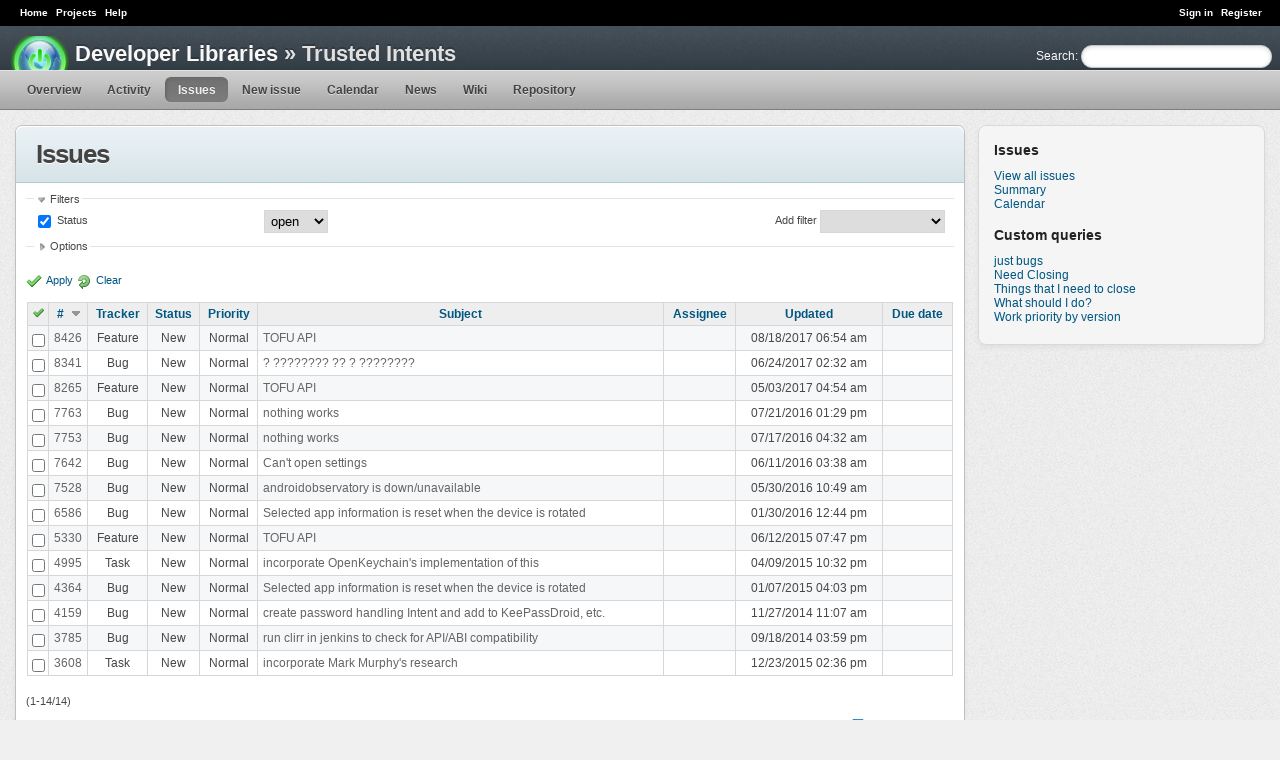

--- FILE ---
content_type: text/html; charset=utf-8
request_url: https://dev.guardianproject.info/projects/trustedintents/issues/?sort=assigned_to%2Cid%3Adesc
body_size: 25143
content:
<!DOCTYPE html>
<html lang="en">
<head>
<meta charset="utf-8" />
<title>Issues - Trusted Intents - Guardian Project Dev (ARCHIVED SITE)</title>
<meta name="description" content="Redmine" />
<meta name="keywords" content="issue,bug,tracker" />
<meta content="authenticity_token" name="csrf-param" />
<meta content="TFkt2Jobv7aDVO+oYsmsHbD4ygyDFiolu7KeLK56zU8=" name="csrf-token" />
<link rel='shortcut icon' href='/favicon.ico?1371683577' />
<link href="/stylesheets/jquery/jquery-ui-1.9.2.css?1371683503" media="all" rel="stylesheet" type="text/css" />
<link href="/themes/a1/stylesheets/application.css?1386177785" media="all" rel="stylesheet" type="text/css" />

<script src="/javascripts/jquery-1.8.3-ui-1.9.2-ujs-2.0.3.js?1371683503" type="text/javascript"></script>
<script src="/javascripts/application.js?1371683577" type="text/javascript"></script>
<script type="text/javascript">
//<![CDATA[
$(window).load(function(){ warnLeavingUnsaved('The current page contains unsaved text that will be lost if you leave this page.'); });
//]]>
</script>


<!-- page specific tags -->
<script type="text/javascript">
//<![CDATA[
var datepickerOptions={dateFormat: 'yy-mm-dd', firstDay: 0, showOn: 'button', buttonImageOnly: true, buttonImage: '/images/calendar.png?1371683503', showButtonPanel: true, showWeek: true, showOtherMonths: true, selectOtherMonths: true};
//]]>
</script><script src="/javascripts/select_list_move.js?1371683577" type="text/javascript"></script>
    <link href="https://dev.guardianproject.info/projects/trustedintents/issues.atom" rel="alternate" title="Issues" type="application/atom+xml" />
    <link href="https://dev.guardianproject.info/issues/changes.atom" rel="alternate" title="Details of all changes" type="application/atom+xml" />
<script src="/javascripts/context_menu.js?1371683503" type="text/javascript"></script><link href="/stylesheets/context_menu.css?1371683503" media="screen" rel="stylesheet" type="text/css" /></head>
<body class="theme-A1 controller-issues action-index">
<div id="wrapper">
<div id="wrapper2">
<div id="wrapper3">
<div id="top-menu">
    <div id="account">
        <ul><li><a href="/login" class="login">Sign in</a></li>
<li><a href="/account/register" class="register">Register</a></li></ul>    </div>
    
    <ul><li><a href="/" class="home">Home</a></li>
<li><a href="/projects" class="projects">Projects</a></li>
<li><a href="http://www.redmine.org/guide" class="help">Help</a></li></ul></div>

<div id="header">
    <div id="quick-search">
        <form accept-charset="UTF-8" action="/projects/trustedintents/search" method="get"><div style="margin:0;padding:0;display:inline"><input name="utf8" type="hidden" value="&#x2713;" /></div>
        <input name="issues" type="hidden" value="1" />
        <label for='q'>
          <a href="/projects/trustedintents/search" accesskey="4">Search</a>:
        </label>
        <input accesskey="f" class="small" id="q" name="q" size="20" type="text" />
</form>        
    </div>

    <h1><a href="/projects/libs?jump=issues" class="root">Developer Libraries</a> » Trusted Intents</h1>

    <div id="main-menu">
        <ul><li><a href="/projects/trustedintents" class="overview">Overview</a></li>
<li><a href="/projects/trustedintents/activity" class="activity">Activity</a></li>
<li><a href="/projects/trustedintents/issues" class="issues selected">Issues</a></li>
<li><a href="/projects/trustedintents/issues/new" accesskey="7" class="new-issue">New issue</a></li>
<li><a href="/projects/trustedintents/issues/calendar" class="calendar">Calendar</a></li>
<li><a href="/projects/trustedintents/news" class="news">News</a></li>
<li><a href="/projects/trustedintents/wiki" class="wiki">Wiki</a></li>
<li><a href="/projects/trustedintents/repository" class="repository">Repository</a></li></ul>
    </div>
</div>

<div id="main" class="">
    <div id="sidebar">
            <h3>Issues</h3>
<a href="/projects/trustedintents/issues?set_filter=1">View all issues</a><br />
<a href="/projects/trustedintents/issues/report">Summary</a><br />


  <a href="/projects/trustedintents/issues/calendar">Calendar</a><br />


<h3>Custom queries</h3><a href="/projects/trustedintents/issues?query_id=14" class="query">just bugs</a><br /><a href="/projects/trustedintents/issues?query_id=15" class="query">Need Closing</a><br /><a href="/projects/trustedintents/issues?query_id=29" class="query">Things that I need to close</a><br /><a href="/projects/trustedintents/issues?query_id=28" class="query">What should I do?</a><br /><a href="/projects/trustedintents/issues?query_id=27" class="query">Work priority by version</a>



        
    </div>

    <div id="content">
        
        <div class="contextual">
</div>

<h2>Issues</h2>

<form accept-charset="UTF-8" action="/projects/trustedintents/issues" id="query_form" method="get"><div style="margin:0;padding:0;display:inline"><input name="utf8" type="hidden" value="&#x2713;" /></div>
    <input id="set_filter" name="set_filter" type="hidden" value="1" />
    <div id="query_form_content" class="hide-when-print">
    <fieldset id="filters" class="collapsible ">
      <legend onclick="toggleFieldset(this);">Filters</legend>
      <div style="">
        <script type="text/javascript">
//<![CDATA[

var operatorLabels = {"~":"contains",">t-":"less than days ago","y":"this year","m":"this month","w":"this week","t":"today",">t+":"in more than","<=":"<=","*":"any","c":"closed","o":"open","!":"is not","=":"is","=p":"any issues in project","t-":"days ago","<t-":"more than days ago","t+":"in","<t+":"in less than","><":"between",">=":">=","=!p":"any issues not in project","lm":"last month","lw":"last week","ld":"yesterday","!p":"no issues in project","!~":"doesn't contain","!*":"none","l2w":"last 2 weeks","><t-":"in the past","><t+":"in the next"};
var operatorByType = {"text":["~","!~","!*","*"],"list_subprojects":["*","!*","="],"date":["=",">=","<=","><","<t+",">t+","><t+","t+","t","ld","w","lw","l2w","m","lm","y",">t-","<t-","><t-","t-","!*","*"],"list_status":["o","=","!","c","*"],"date_past":["=",">=","<=","><",">t-","<t-","><t-","t-","t","ld","w","lw","l2w","m","lm","y","!*","*"],"string":["=","~","!","!~","!*","*"],"relation":["=","=p","=!p","!p","!*","*"],"list_optional":["=","!","!*","*"],"list":["=","!"],"float":["=",">=","<=","><","!*","*"],"integer":["=",">=","<=","><","!*","*"]};
var availableFilters = {"closed_on":{"type":"date_past","name":"Closed"},"subproject_id":{"type":"list_subprojects","values":[["Checkey","55"]],"name":"Subproject"},"copied_from":{"type":"relation","name":"Copied from"},"member_of_group":{"type":"list_optional","values":[["guardian-internal","4"],["ssc-dev","5"],["pan-team","16"]],"name":"Assignee's group"},"assigned_to_role":{"type":"list_optional","values":[["Manager","3"],["Developer","4"],["Contributor","5"]],"name":"Assignee's role"},"updated_on":{"type":"date_past","name":"Updated"},"done_ratio":{"type":"integer","name":"% Done"},"cf_1":{"type":"string","name":"Component"},"follows":{"type":"relation","name":"Follows"},"blocked":{"type":"relation","name":"Blocked by"},"tracker_id":{"type":"list","values":[["Bug","1"],["Feature","2"],["Task","3"]],"name":"Tracker"},"priority_id":{"type":"list","values":[["Low","3"],["Normal","4"],["High","5"],["Urgent","6"],["Immediate","7"]],"name":"Priority"},"estimated_hours":{"type":"float","name":"Estimated time"},"blocks":{"type":"relation","name":"Blocks"},"duplicated":{"type":"relation","name":"Duplicated by"},"duplicates":{"type":"relation","name":"Duplicates"},"relates":{"type":"relation","name":"Related to"},"status_id":{"type":"list_status","values":[["New","1"],["In Progress","2"],["Resolved","3"],["Feedback","4"],["Closed","5"],["Rejected","6"]],"name":"Status"},"author_id":{"type":"list","values":[["hans","20"]],"name":"Author"},"subject":{"type":"text","name":"Subject"},"due_date":{"type":"date","name":"Due date"},"assigned_to_id":{"type":"list_optional","values":[["hans","20"]],"name":"Assignee"},"created_on":{"type":"date_past","name":"Created"},"start_date":{"type":"date","name":"Start date"},"copied_to":{"type":"relation","name":"Copied to"},"precedes":{"type":"relation","name":"Precedes"}};
var labelDayPlural = "days";
var allProjects = [["Core Apps","13"],["-- Bazaar","36"],["-- ChatSecure:Android","2"],["-- KeySync","37"],["-- NoteCipher","48"],["-- Orbot","1"],["-- Orfox Private Browser","52"],["-- Orweb","19"],["-- PixelKnot","24"],["-- Secure Reader","39"],["Developer Libraries","22"],["-- android-ffmpeg-java","34"],["-- CacheWord","35"],["-- IOCipher","7"],["-- NetCipher","21"],["-- Panic","23"],["-- Trusted Intents","49"],["---- Checkey","55"],["Google Summer of Code","42"],["Outreach","31"],["Volunteer/Intern Wishlist","27"],["Libreo","40"],["OSTN","4"],["-- OSTel","9"],["GLSP","30"],["Spidey","45"],["StoryMaker™","14"],["PSST","3"],["-- GnuPrivacyGuard","25"],["-- SyncSafe","8"],["SecureSmartCam","5"],["-- CameraV (InformaCam Project)","16"],["-- ObscuraCam","6"]];
$(document).ready(function(){
  initFilters();
  addFilter("status_id", "o", [""]);
});

//]]>
</script>
<table style="width:100%">
<tr>
<td>
<table id="filters-table">
</table>
</td>
<td class="add-filter">
<label for="add_filter_select">Add filter</label>
<select id="add_filter_select"><option value=""></option>
<option value="status_id">Status</option>
<option value="tracker_id">Tracker</option>
<option value="priority_id">Priority</option>
<option value="author_id">Author</option>
<option value="assigned_to_id">Assignee</option>
<option value="member_of_group">Assignee&#x27;s group</option>
<option value="assigned_to_role">Assignee&#x27;s role</option>
<option value="subject">Subject</option>
<option value="created_on">Created</option>
<option value="updated_on">Updated</option>
<option value="closed_on">Closed</option>
<option value="start_date">Start date</option>
<option value="due_date">Due date</option>
<option value="estimated_hours">Estimated time</option>
<option value="done_ratio">% Done</option>
<option value="subproject_id">Subproject</option>
<option value="cf_1">Component</option>
<option value="copied_from">Copied from</option>
<option value="follows">Follows</option>
<option value="blocked">Blocked by</option>
<option value="blocks">Blocks</option>
<option value="duplicated">Duplicated by</option>
<option value="duplicates">Duplicates</option>
<option value="relates">Related to</option>
<option value="copied_to">Copied to</option>
<option value="precedes">Precedes</option></select>
</td>
</tr>
</table>
<input id="f_" name="f[]" type="hidden" value="" />

      </div>
    </fieldset>
    <fieldset class="collapsible collapsed">
      <legend onclick="toggleFieldset(this);">Options</legend>
      <div style="display: none;">
        <table>
          <tr>
            <td>Columns</td>
            <td><table class="query-columns">
  <tr>
    <td style="padding-left:0">
      <label for="available_columns">Available Columns</label>
      <br />
      <select id="available_columns" multiple="multiple" name="available_columns[]" ondblclick="moveOptions(this.form.available_columns, this.form.selected_columns);" size="10" style="width:150px"><option value="project">Project</option>
<option value="parent">Parent task</option>
<option value="author">Author</option>
<option value="category">Category</option>
<option value="fixed_version">Target version</option>
<option value="start_date">Start date</option>
<option value="estimated_hours">Estimated time</option>
<option value="done_ratio">% Done</option>
<option value="created_on">Created</option>
<option value="closed_on">Closed</option>
<option value="relations">Related issues</option>
<option value="cf_1">Component</option></select>
    </td>
    <td class="buttons">
      <input type="button" value="&#8594;"
       onclick="moveOptions(this.form.available_columns, this.form.selected_columns);" /><br />
      <input type="button" value="&#8592;"
       onclick="moveOptions(this.form.selected_columns, this.form.available_columns);" />
    </td>
    <td>
      <label for="selected_columns">Selected Columns</label>
      <br />
      <select id="selected_columns" multiple="multiple" name="c[]" ondblclick="moveOptions(this.form.selected_columns, this.form.available_columns);" size="10" style="width:150px"><option value="tracker">Tracker</option>
<option value="status">Status</option>
<option value="priority">Priority</option>
<option value="subject">Subject</option>
<option value="assigned_to">Assignee</option>
<option value="updated_on">Updated</option>
<option value="due_date">Due date</option></select>
    </td>
    <td class="buttons">
      <input type="button" value="&#8593;" onclick="moveOptionUp(this.form.selected_columns);" /><br />
      <input type="button" value="&#8595;" onclick="moveOptionDown(this.form.selected_columns);" />
    </td>
  </tr>
</table>

</td>
          </tr>
          <tr>
            <td><label for='group_by'>Group results by</label></td>
            <td><select id="group_by" name="group_by"><option value=""></option>
<option value="project">Project</option>
<option value="tracker">Tracker</option>
<option value="status">Status</option>
<option value="priority">Priority</option>
<option value="author">Author</option>
<option value="assigned_to">Assignee</option>
<option value="category">Category</option>
<option value="fixed_version">Target version</option>
<option value="done_ratio">% Done</option></select></td>
          </tr>
          <tr>
            <td>Show</td>
            <td><label class="inline"><input id="c_" name="c[]" type="checkbox" value="description" /> Description</label></td>
          </tr>
        </table>
      </div>
    </fieldset>
    </div>
    <p class="buttons hide-when-print">

    <a class="icon icon-checked" href="#" onclick="submit_query_form(&quot;query_form&quot;); return false;">Apply</a>
    <a href="/projects/trustedintents/issues?set_filter=1" class="icon icon-reload">Clear</a>
    </p>
</form>

<form accept-charset="UTF-8" action="/projects/trustedintents/issues" method="post"><div style="margin:0;padding:0;display:inline"><input name="utf8" type="hidden" value="&#x2713;" /><input name="authenticity_token" type="hidden" value="TFkt2Jobv7aDVO+oYsmsHbD4ygyDFiolu7KeLK56zU8=" /></div><input name="back_url" type="hidden" value="/projects/trustedintents/issues" />
<div class="autoscroll">
<table class="list issues">
  <thead>
    <tr>
      <th class="checkbox hide-when-print">
        <a href="/projects/trustedintents/issues" onclick="toggleIssuesSelection(this); return false;" title="Check all/Uncheck all"><img alt="Toggle_check" src="/images/toggle_check.png?1371683503" /></a>
      </th>
        <th title="Sort by &quot;#&quot;"><a href="/projects/trustedintents/issues?sort=id" class="sort desc">#</a></th>
        <th title="Sort by &quot;Tracker&quot;"><a href="/projects/trustedintents/issues?sort=tracker%2Cid%3Adesc">Tracker</a></th>
        <th title="Sort by &quot;Status&quot;"><a href="/projects/trustedintents/issues?sort=status%2Cid%3Adesc">Status</a></th>
        <th title="Sort by &quot;Priority&quot;"><a href="/projects/trustedintents/issues?sort=priority%3Adesc%2Cid%3Adesc">Priority</a></th>
        <th title="Sort by &quot;Subject&quot;"><a href="/projects/trustedintents/issues?sort=subject%2Cid%3Adesc">Subject</a></th>
        <th title="Sort by &quot;Assignee&quot;"><a href="/projects/trustedintents/issues?sort=assigned_to%2Cid%3Adesc">Assignee</a></th>
        <th title="Sort by &quot;Updated&quot;"><a href="/projects/trustedintents/issues?sort=updated_on%3Adesc%2Cid%3Adesc">Updated</a></th>
        <th title="Sort by &quot;Due date&quot;"><a href="/projects/trustedintents/issues?sort=due_date%2Cid%3Adesc">Due date</a></th>
    </tr>
  </thead>
  <tbody>
  <tr id="issue-8426" class="hascontextmenu odd issue tracker-2 status-1 priority-4 priority-default ">
    <td class="checkbox hide-when-print"><input name="ids[]" type="checkbox" value="8426" /></td>
    <td class="id"><a href="/issues/8426">8426</a></td><td class="tracker">Feature</td><td class="status">New</td><td class="priority">Normal</td><td class="subject"><a href="/issues/8426">TOFU API</a></td><td class="assigned_to"></td><td class="updated_on">08/18/2017 06:54 am</td><td class="due_date"></td>
  </tr>
  <tr id="issue-8341" class="hascontextmenu even issue tracker-1 status-1 priority-4 priority-default ">
    <td class="checkbox hide-when-print"><input name="ids[]" type="checkbox" value="8341" /></td>
    <td class="id"><a href="/issues/8341">8341</a></td><td class="tracker">Bug</td><td class="status">New</td><td class="priority">Normal</td><td class="subject"><a href="/issues/8341">? ???????? ?? ? ????????</a></td><td class="assigned_to"></td><td class="updated_on">06/24/2017 02:32 am</td><td class="due_date"></td>
  </tr>
  <tr id="issue-8265" class="hascontextmenu odd issue tracker-2 status-1 priority-4 priority-default ">
    <td class="checkbox hide-when-print"><input name="ids[]" type="checkbox" value="8265" /></td>
    <td class="id"><a href="/issues/8265">8265</a></td><td class="tracker">Feature</td><td class="status">New</td><td class="priority">Normal</td><td class="subject"><a href="/issues/8265">TOFU API</a></td><td class="assigned_to"></td><td class="updated_on">05/03/2017 04:54 am</td><td class="due_date"></td>
  </tr>
  <tr id="issue-7763" class="hascontextmenu even issue tracker-1 status-1 priority-4 priority-default ">
    <td class="checkbox hide-when-print"><input name="ids[]" type="checkbox" value="7763" /></td>
    <td class="id"><a href="/issues/7763">7763</a></td><td class="tracker">Bug</td><td class="status">New</td><td class="priority">Normal</td><td class="subject"><a href="/issues/7763">nothing works</a></td><td class="assigned_to"></td><td class="updated_on">07/21/2016 01:29 pm</td><td class="due_date"></td>
  </tr>
  <tr id="issue-7753" class="hascontextmenu odd issue tracker-1 status-1 priority-4 priority-default ">
    <td class="checkbox hide-when-print"><input name="ids[]" type="checkbox" value="7753" /></td>
    <td class="id"><a href="/issues/7753">7753</a></td><td class="tracker">Bug</td><td class="status">New</td><td class="priority">Normal</td><td class="subject"><a href="/issues/7753">nothing works</a></td><td class="assigned_to"></td><td class="updated_on">07/17/2016 04:32 am</td><td class="due_date"></td>
  </tr>
  <tr id="issue-7642" class="hascontextmenu even issue tracker-1 status-1 priority-4 priority-default ">
    <td class="checkbox hide-when-print"><input name="ids[]" type="checkbox" value="7642" /></td>
    <td class="id"><a href="/issues/7642">7642</a></td><td class="tracker">Bug</td><td class="status">New</td><td class="priority">Normal</td><td class="subject"><a href="/issues/7642">Can&#x27;t open settings</a></td><td class="assigned_to"></td><td class="updated_on">06/11/2016 03:38 am</td><td class="due_date"></td>
  </tr>
  <tr id="issue-7528" class="hascontextmenu odd issue tracker-1 status-1 priority-4 priority-default ">
    <td class="checkbox hide-when-print"><input name="ids[]" type="checkbox" value="7528" /></td>
    <td class="id"><a href="/issues/7528">7528</a></td><td class="tracker">Bug</td><td class="status">New</td><td class="priority">Normal</td><td class="subject"><a href="/issues/7528">androidobservatory is down/unavailable</a></td><td class="assigned_to"></td><td class="updated_on">05/30/2016 10:49 am</td><td class="due_date"></td>
  </tr>
  <tr id="issue-6586" class="hascontextmenu even issue tracker-1 status-1 priority-4 priority-default ">
    <td class="checkbox hide-when-print"><input name="ids[]" type="checkbox" value="6586" /></td>
    <td class="id"><a href="/issues/6586">6586</a></td><td class="tracker">Bug</td><td class="status">New</td><td class="priority">Normal</td><td class="subject"><a href="/issues/6586">Selected app information is reset when the device is rotated</a></td><td class="assigned_to"></td><td class="updated_on">01/30/2016 12:44 pm</td><td class="due_date"></td>
  </tr>
  <tr id="issue-5330" class="hascontextmenu odd issue tracker-2 status-1 priority-4 priority-default ">
    <td class="checkbox hide-when-print"><input name="ids[]" type="checkbox" value="5330" /></td>
    <td class="id"><a href="/issues/5330">5330</a></td><td class="tracker">Feature</td><td class="status">New</td><td class="priority">Normal</td><td class="subject"><a href="/issues/5330">TOFU API</a></td><td class="assigned_to"></td><td class="updated_on">06/12/2015 07:47 pm</td><td class="due_date"></td>
  </tr>
  <tr id="issue-4995" class="hascontextmenu even issue tracker-3 status-1 priority-4 priority-default ">
    <td class="checkbox hide-when-print"><input name="ids[]" type="checkbox" value="4995" /></td>
    <td class="id"><a href="/issues/4995">4995</a></td><td class="tracker">Task</td><td class="status">New</td><td class="priority">Normal</td><td class="subject"><a href="/issues/4995">incorporate OpenKeychain&#x27;s implementation of this</a></td><td class="assigned_to"></td><td class="updated_on">04/09/2015 10:32 pm</td><td class="due_date"></td>
  </tr>
  <tr id="issue-4364" class="hascontextmenu odd issue tracker-1 status-1 priority-4 priority-default ">
    <td class="checkbox hide-when-print"><input name="ids[]" type="checkbox" value="4364" /></td>
    <td class="id"><a href="/issues/4364">4364</a></td><td class="tracker">Bug</td><td class="status">New</td><td class="priority">Normal</td><td class="subject"><a href="/issues/4364">Selected app information is reset when the device is rotated</a></td><td class="assigned_to"></td><td class="updated_on">01/07/2015 04:03 pm</td><td class="due_date"></td>
  </tr>
  <tr id="issue-4159" class="hascontextmenu even issue tracker-1 status-1 priority-4 priority-default ">
    <td class="checkbox hide-when-print"><input name="ids[]" type="checkbox" value="4159" /></td>
    <td class="id"><a href="/issues/4159">4159</a></td><td class="tracker">Bug</td><td class="status">New</td><td class="priority">Normal</td><td class="subject"><a href="/issues/4159">create password handling Intent and add to KeePassDroid, etc.</a></td><td class="assigned_to"></td><td class="updated_on">11/27/2014 11:07 am</td><td class="due_date"></td>
  </tr>
  <tr id="issue-3785" class="hascontextmenu odd issue tracker-1 status-1 priority-4 priority-default ">
    <td class="checkbox hide-when-print"><input name="ids[]" type="checkbox" value="3785" /></td>
    <td class="id"><a href="/issues/3785">3785</a></td><td class="tracker">Bug</td><td class="status">New</td><td class="priority">Normal</td><td class="subject"><a href="/issues/3785">run clirr in jenkins to check for API/ABI compatibility</a></td><td class="assigned_to"></td><td class="updated_on">09/18/2014 03:59 pm</td><td class="due_date"></td>
  </tr>
  <tr id="issue-3608" class="hascontextmenu even issue tracker-3 status-1 priority-4 priority-default ">
    <td class="checkbox hide-when-print"><input name="ids[]" type="checkbox" value="3608" /></td>
    <td class="id"><a href="/issues/3608">3608</a></td><td class="tracker">Task</td><td class="status">New</td><td class="priority">Normal</td><td class="subject"><a href="/issues/3608">incorporate Mark Murphy&#x27;s research</a></td><td class="assigned_to"></td><td class="updated_on">12/23/2015 02:36 pm</td><td class="due_date"></td>
  </tr>
  </tbody>
</table>
</div>
</form>
<p class="pagination"><span class="items">(1-14/14)</span> </p>

<p class="other-formats">Also available in:  <span><a href="/projects/trustedintents/issues.atom" class="atom" rel="nofollow">Atom</a></span>
  <span><a href="/projects/trustedintents/issues.csv" class="csv" onclick="showModal(&#x27;csv-export-options&#x27;, &#x27;330px&#x27;); return false;" rel="nofollow">CSV</a></span>
  <span><a href="/projects/trustedintents/issues.pdf" class="pdf" rel="nofollow">PDF</a></span>
</p>
<div id="csv-export-options" style="display:none;">
  <h3 class="title">CSV export options</h3>
  <form accept-charset="UTF-8" action="/projects/trustedintents/issues.csv" id="csv-export-form" method="get"><div style="margin:0;padding:0;display:inline"><input name="utf8" type="hidden" value="&#x2713;" /></div>
  <p>
    <label><input checked="checked" id="columns_" name="columns" type="radio" value="" /> Selected Columns</label><br />
    <label><input id="columns_all" name="columns" type="radio" value="all" /> All Columns</label>
  </p>
  <p>
    <label><input id="description" name="description" type="checkbox" value="1" /> Description</label>
  </p>
  <p class="buttons">
    <input onclick="hideModal(this);" type="submit" value="Export" />
    <input onclick="hideModal(this);" type="button" value="Cancel" />
  </p>
</form></div>





<script type="text/javascript">
//<![CDATA[
contextMenuInit('/issues/context_menu')
//]]>
</script>

        
        <div style="clear:both;"></div>
    </div>
</div>
</div>

<div id="ajax-indicator" style="display:none;"><span>Loading...</span></div>
<div id="ajax-modal" style="display:none;"></div>

<div id="footer">
  <div class="bgl"><div class="bgr">
    Powered by <a href="http://www.redmine.org/">Redmine</a> &copy; 2006-2013 Jean-Philippe Lang
  </div></div>
</div>
</div>
</div>

</body>
</html>


--- FILE ---
content_type: text/css; charset=utf-8
request_url: https://dev.guardianproject.info/themes/a1/stylesheets/application.css?1386177785
body_size: 17467
content:
@import url(../../../stylesheets/application.css);

/* A1 theme version 1.0.1 by Kirill Bezrukov www.redminecrm.com */

#header {
	background: url(../images/bg-header.png) repeat-x 0px 0px;
}

#header > h1 {
	background: url(../images/logo.png) no-repeat 0px 20%;
	padding: 5px 65px;
	color: #E0E0E0;
	text-shadow: 0 -2px rgba(0, 0, 0, 0.2);
	font-size: 22px;
}

h1, h2, h3, h4 {
	font-family: "Lucida Grande", verdana, arial, helvetica, sans-serif;
}

body, #wrapper { 
	font-family: "Lucida Grande", verdana, arial, helvetica, sans-serif;
	background: url(../images/bg-grain.png) repeat 0px 0px #F0F0F0;
}

#main { background: transparent; margin: 15px 15px 0px 15px; }
#top-menu { background: #000; padding: 7px 10px 2px 20px;}

div.flash {
	border: 0px solid;
	padding: 9px 35px 10px;
	margin: -5px -10px 1px -10px;
	background-position-x: 12px !important;
	background-position-y: 9px !important;
	border-top-left-radius: 8px;
	border-top-right-radius: 8px;
	-webkit-border-top-left-radius: 8px;
	-webkit-border-top-right-radius: 8px;
	-moz-border-radius-topleft: 8px;
	-moz-border-radius-topright: 8px;
	position: relative;
	border-bottom: 1px solid #AECCD7;
}

#errorExplanation, .nodata, .warning {
	border: 1px solid silver;
	text-shadow: 0 1px white;
}

div.filters h2 .scope_title a {
	color: #444;
}

div#content {
	margin-right: 300px;
	width: auto;
}

div#main.nosidebar div#content {
	margin-right: 0px;
}


#sidebar {
	width: 260px !important;
	padding: 0px 10px 20px 15px !important;
	background: whiteSmoke;
	border: 1px solid #D9D9D9;
	zoom: 1;
	border-radius: 8px;
	-moz-border-radius: 8px;
	-webkit-border-radius: 8px;
	box-shadow: 0px 3px 5px rgba(0, 0, 0, 0.05);
	-moz-box-shadow: 0px 3px 5px rgba(0, 0, 0, 0.05);
	-webkit-box-shadow: 0px 3px 5px rgba(0, 0, 0, 0.05);
}

div#content > h2, 
div#content h2.contacts_header, 
div#content > div.filters h2, 
div#content > #add-news > h2, 
div#content > #add-message > h2 , 
div#content > #add-document > h2 {
	border-top: 1px solid white;
	border-bottom: 1px solid #AECCD7;
	background: #EAF2F5 url(../images/smooth-gradient-blue.jpg);
	text-shadow: 0px 1px white;
	border-top-left-radius: 8px;
	border-top-right-radius: 8px;
	-webkit-border-top-left-radius: 8px;
	-webkit-border-top-right-radius: 8px;
	-moz-border-radius-topleft: 8px;
	-moz-border-radius-topright: 8px;
	
	padding: 12px 20px;
	margin: -6px -10px 10px;
	
	letter-spacing: -1px;
	
/*	border-top: 1px solid #DADEE5;
	border-bottom: 1px solid #DADEE5;
*/
	color: #444;
}

.controller-boards.action-index #add-message {
	position: static;
}

.controller-boards.action-index #add-message #message-form > p {
	position: relative;
	padding: 10px;
	background-color: white;
	margin: -10px;
	border-bottom: 1px solid #AECCD7;
}

/*.controller-documents.action-index div#content  h2, */
.controller-timelog.action-index div#content  h2,
.controller-time_entry_reports.action-report div#content  h2, 
.controller-boards.action-show div#content  h2, 
.controller-messages.action-show div#content  h2,
.controller-boards.action-show div#content div#add-message h2 {
	border-top-left-radius: 0px;
	border-top-right-radius: 0px;
	-webkit-border-top-left-radius: 0px;
	-webkit-border-top-right-radius: 0px;
	-moz-border-radius-topleft: 0px;
	-moz-border-radius-topright: 0px;
	border-top: 1px solid #AECCD7;
	padding: 9px 20px 12px;
	margin: -2px -10px 10px;
}

.controller-timelog.action-index div#content .contextual,
.controller-time_entry_reports.action-report div#content .contextual { 
	margin-top: 50px;
}

#add-news, #add-message, #add-document {
	margin-bottom: 20px;
}

div#content h2.contacts_header {
	padding-bottom: 10px;
/*	white-space: nowrap;*/
}

p.breadcrumb {
	margin: 4px 0 15px 0;
}

div#content > div.contextual {
	margin-top: 16px;
	margin-right: 10px;
}

#roadmap {margin: 10px;}

p.subtitle {
	margin: 0px 0 12px 0;
}

.contextual a, .contextual a:link, .contextual a:visited {color: #888;}

.contextual a:hover, .contextual a:visited:hover {color: #333;}

div.filters h2 .scope_title a { color: #222; text-decoration: none; } 

h2, .wiki h1 { color: #222; font-size: 26px;}
h3, .wiki h2 { color: #222; }


div#content > div.wiki {
	padding: 10px;
	padding-top: 20px;
}

#main-menu {
	left: 0px;
	width: 100%;
	height: 40px;
/*	overflow: hidden;*/
	background: #E0E0E0 url(../images/bg.png) repeat-x;
}

#main-menu li a {
	background-color: transparent !important;
	display: block;
	float: left;
	padding: 6px 12px;
	color: #444;
	text-shadow: 0px 1px #DDD;
	font-weight: bold;
	text-decoration: none;
	border-radius: 6px;
	-moz-border-radius: 6px;
	-webkit-border-radius: 6px;
}

#main-menu li a.selected, #main-menu li a.selected:hover {
	box-shadow: inset 1px 1px 3px rgba(0, 0, 0, 0.10);
	-moz-box-shadow: inset 1px 1px 3px rgba(0, 0, 0, 0.10);
	-webkit-box-shadow: inset 1px 1px 3px rgba(0, 0, 0, 0.10);
	padding: 5px 12px;
	text-shadow: 0px -1px #666;
	color: #F0F0F0;
	border: 1px solid #666;
	border-right: none;
	border-bottom: none;
	background: url(../images/selected-tab.png) repeat-x;
}


#main-menu li a:hover {background-color:transparent;color: #000;text-decoration: initial;}

#header {
	padding-bottom: 10px;
	padding-top: 10px;
	padding-left: 10px;
	background-position-y: 11%;
}

div#welcome-store-content h1, 
div#welcome-store-content h2, 
div#welcome-store-content h3, 
div#welcome-store-content h4 {
	color: #222;
}

#content, #main.nosidebar #content { 
	background: #fff; 
	border: 1px solid silver;
	box-shadow: 0px 3px 5px rgba(0, 0, 0, 0.05);
	-moz-box-shadow: 0px 3px 5px rgba(0, 0, 0, 0.05);
	-webkit-box-shadow: 0px 3px 5px rgba(0, 0, 0, 0.05);
	border-radius: 8px;
	-webkit-border-radius: 7px;
	-moz-border-radius: 8px;
}


a, a:link, a:visited {
	color: #005782;
}

div.issue {
	background: #FFD;
	padding: 20px;
	margin-bottom: 6px;
	border: 1px solid #D7D7D7;
	margin: -11px -11px 15px -11px;
}

div.issue.tooltip {
	padding: 6px;
	margin: 0 0 6px 0;
}

div.contact.details, div.deal.details {
	padding: 15px !important;
	margin: -11px -11px 6px;
}

#sidebar h3 {color: #222;}

#footer { background-color:#EEEEEE; border: 0px; }

/* Headers */
h2, h3, h4, .wiki h1, .wiki h2, .wiki h3 {border-bottom: 0px;}

/* Menu */
#main-menu li a { background-color: #507AAA; font-weight: bold;}
#main-menu li a:hover { background: #507AAA; text-decoration: underline; }
#main-menu li a.selected, #main-menu li a.selected:hover { background-color:#EEEEEE; }
#main-menu ul { margin-top: 7px; padding-left: 15px;}

/* Tables */

table.list tbody td, table.list tbody tr:hover td { border: solid 1px #d7d7d7; }
table.list thead th {
    border-width: 1px;
    border-style: solid;
    border-top-color: #d7d7d7;
    border-right-color: #d7d7d7;
    border-left-color: #d7d7d7;
    border-bottom-color: #d7d7d7;
}

/*Quick search*/
#quick-search {	margin-top: 8px;}

/* Grid styles by priorities */
table.list td {padding: 5px;}
table.list input[type="checkbox"] {margin-top: 6px;}

table.list tbody tr:hover {background-color: #EFF5F8;}
table.list tr.issue a { color: #666; }
/*tr.odd {background-color: transparent;}
tr.even {background-color: transparent;}
table.list th {background-color: transparent;}*/

tr.odd.priority-7, table.list tbody tr.odd.priority-7:hover { color: #900; font-weight: bold; }
tr.odd.priority-7 { background: #ffc4c4; }
tr.even.priority-7, table.list tbody tr.even.priority-7:hover { color: #900; font-weight: bold; }
tr.even.priority-7 { background: #ffd4d4; }
tr.priority-7 a, tr.priority-7:hover a { color: #900; }
tr.odd.priority-7 td, tr.even.priority-7 td { border-color: #ffb4b4; }

tr.odd.priority-6, table.list tbody tr.odd.priority-6:hover { color: #900; }
tr.odd.priority-6 { background: #ffc4c4; }
tr.even.priority-6, table.list tbody tr.even.priority-6:hover { color: #900; }
tr.even.priority-6 { background: #ffd4d4; }
tr.priority-6 a { color: #900; }
tr.odd.priority-6 td, tr.even.priority-6 td { border-color: #ffb4b4; }

tr.odd.priority-5, table.list tbody tr.odd.priority-5:hover { color: #900; }
tr.odd.priority-5 { background: #fee; }
tr.even.priority-5, table.list tbody tr.even.priority-5:hover { color: #900; }
tr.even.priority-5 { background: #fff2f2; }
tr.priority-5 a { color: #900; }
tr.odd.priority-5 td, tr.even.priority-5 td { border-color: #fcc; }

tr.odd.priority-3, table.list tbody tr.odd.priority-3:hover { color: #559; }
tr.odd.priority-3 { background: #eaf7ff; }
tr.even.priority-3, table.list tbody tr.even.priority-3:hover { color: #559; }
tr.even.priority-3 { background: #f2faff; }
tr.priority-3 a { color: #559; }
tr.odd.priority-3 td, tr.even.priority-3 td { border-color: #add7f3; }

/* Buttons */
/*input[type="button"], input[type="submit"], input[type="reset"] { background-color: #f2f2f2; color: #222222; border: 1px outset #cccccc; }
input[type="button"]:hover, input[type="submit"]:hover, input[type="reset"]:hover { background-color: #ccccbb; }
*/
/* Fields */
input[type="text"], input[type="password"], textarea, select { padding: 2px; border: 1px solid #d7d7d7; }
input[type="text"], input[type="password"] { padding: 3px; }
input[type="text"]:focus, input[type="password"]:focus, textarea:focus, select:focus { border: 1px solid #888866; }
option { border-bottom: 1px dotted #d7d7d7; }

/* Forum */

.controller-messages.action-show .message.reply {
	padding: 0px 10px;
	margin: -1px;
	background: white;
	border: 1px solid #D9D9D9;
}

.controller-messages.action-show .message {
	background: #EAF7FF;
	padding: 0px 15px 10px;
	border: 1px solid silver;
	margin: -11px -11px 15px -11px;
}

.controller-messages.action-show .message .contextual {
	margin-top: 10px;
}

.controller-boards p.breadcrumb {
	position: relative;
	background: white;
	border: 0px solid;
	padding: 9px 13px 10px;
	margin: -5px -10px 1px -10px;
	background-position-x: 12px !important;
	background-position-y: 9px !important;
	border-top-left-radius: 8px;
	border-top-right-radius: 8px;
	-webkit-border-top-left-radius: 8px;
	-webkit-border-top-right-radius: 8px;
	-moz-border-radius-topleft: 8px;
	-moz-border-radius-topright: 8px;
	position: relative;
	border-bottom: 1px solid #AECCD7;
}

#add-news, #add-message, #add-document {
	background-color: white;
	position: relative;
	border-bottom: 1px solid #AECCD7;
	margin: -5px -10px 1px -10px;
	padding: 5px 10px 10px;
	border-top-left-radius: 8px;
	border-top-right-radius: 8px;
	-webkit-border-top-left-radius: 8px;
	-webkit-border-top-right-radius: 8px;
	-moz-border-radius-topleft: 8px;
	-moz-border-radius-topright: 8px;

}

/* Misc */

#quick-search #q {
	border-radius: 12px;
	-moz-border-radius: 12px;
	-webkit-border-radius: 12px;
	box-shadow: inset 0px 1px 4px rgba(0, 0, 0, 0.15);
	-moz-box-shadow: inset 0px 1px 4px rgba(0, 0, 0, 0.15);
	-webkit-box-shadow: inset 0px 1px 4px rgba(0, 0, 0, 0.15);
	outline: none;
	padding: 3px 10px !important;
	border: 1px solid #C3C3C3;
}

.box { 
	background-color: #fcfcfc; 
	border-radius: 8px;
	-moz-border-radius: 8px;
	-webkit-border-radius: 8px;
	padding: 16px;
}   

img.gravatar {
	box-shadow: 0px 3px 5px rgba(0, 0, 0, 0.05);
	-moz-box-shadow: 0px 3px 5px rgba(0, 0, 0, 0.05);
	-webkit-box-shadow: 0px 3px 5px rgba(0, 0, 0, 0.05);
}

.wiki img {
	max-width: 100%;
}  

.wiki table img {
	width: 100%;
}  

.controller-wiki div#content > div.contextual {
	margin-top: 3px;
}

div#content > div.wiki {
	padding-top: 15px;
}

ul.projects.root {
	padding: 10px;
}

.details {
	background: #FFD;
	border: 1px solid silver !important;
}

#footer {
	margin: 10px;
}

#context-menu, #context-menu ul li ul {
	-webkit-box-shadow: 0 0 3px #CCC;
	-moz-box-shadow: 0 0 3px #CCC;
	box-shadow: 0 0 3px #CCC;
}

#context-menu li:hover { border:1px solid #eee !important; background-color:#eee; }

#context-menu ul {
	border-top: 1px solid #DDD;
	border-left: 1px solid #DDD;
	border-bottom: 1px solid #DDD !important;
	border-right: 1px solid #DDD !important;
}

div.tooltip:hover span.tip {
	border: 1px solid #D9D9D9;
	zoom: 1;
	box-shadow: 0px 3px 5px rgba(0, 0, 0, 0.05);
	-moz-box-shadow: 0px 3px 5px rgba(0, 0, 0, 0.05);
	-webkit-box-shadow: 0px 3px 5px rgba(0, 0, 0, 0.05);
}

table.progress td.closed {
	background: #AECCD7 none repeat scroll 0%;
}

table.progress td.done {
	background: #EAF2F5 none repeat scroll 0%;
}

/* Modal form*/

div.modal h3.title {
	background: transparent;
	color: inherit;
}

div.modal {
	border-radius: 8px;
	border: 1px solid #CCC;
	padding: 30px 42px;
	-webkit-box-shadow: 0 4px 16px rgba(0, 0, 0, .2);
	-moz-box-shadow: 0 4px 16px rgba(0, 0, 0, .2);
	box-shadow: 0 4px 16px rgba(0, 0, 0, .2);
}

#modalbg {
	background: white;
	opacity: 0.75;
}

/* Login form */
body.action-login #content, body.action-login #main.nosidebar #content{
	background: inherit;
	border: 0px;
	box-shadow: none;
}

body.action-login #login-form table {
	padding: 3em;
	background: white;
	-webkit-box-shadow: 0 0px 6px rgba(0, 0, 0, 0.3);
	-webkit-box-shadow: 0 0 3px #CCC;
	-moz-box-shadow: 0 0 3px #CCC;
	box-shadow: 0 0 3px #CCC;
	border: 1px solid #D7D7D7;
	border-radius: 8px;
	-moz-border-radius: 8px;
	-webkit-border-radius: 8px;
}

#login-form input#username, #login-form input#password {
	outline: none;
	margin: 0px;
	border: 1px solid #DDD;
	padding: 6px;
	font-size: 140%;
	border-radius: 2px;
	-moz-border-radius: 2px;
	-webkit-border-radius: 2px;
}

.controller-account.action-login div.flash {
	-webkit-box-shadow: 0 0 3px #CCC;
	-moz-box-shadow: 0 0 3px #CCC;
	box-shadow: 0 0 3px #CCC;
	border: 1px solid #D7D7D7 !important;
	border-radius: 8px;
	-moz-border-radius: 8px;
	-webkit-border-radius: 8px;
}

#content .tabs ul li a {
	border-top-left-radius: 2px;
	border-top-right-radius: 2px;
	-webkit-border-top-left-radius: 2px;
	-webkit-border-top-right-radius: 2px;
	-moz-border-radius-topleft: 2px;
	-moz-border-radius-topright: 2px;
}

#sidebar a.selected {
	background-color: transparent;
	color: gray;
	font-weight: bold;
}

/*Contacts*/

div.filters .live_search {
	margin-left: 11px !important;
}

input.live_search_field {
	border-radius: 12px;
	-moz-border-radius: 12px;
	-webkit-border-radius: 12px;
	box-shadow: inset 0px 1px 4px rgba(0, 0, 0, 0.15);
	-moz-box-shadow: inset 0px 1px 4px rgba(0, 0, 0, 0.15);
	-webkit-box-shadow: inset 0px 1px 4px rgba(0, 0, 0, 0.15);
	outline: none;
	padding: 3px 10px !important;
	border: 1px solid #C3C3C3;
}

.live_search input.live_search_field, label#search_overlabel {
	font-size: 12px !important;
}

label#search_overlabel {
	padding-left: 12px !important;
	margin-top: -3px !important;
/*	background: url(../images/search.png) no-repeat 100% 45%;*/
	padding-right: 28px;
}

label#search_overlabel {	top: 11px !important;}

table.contacts.index tbody tr:hover  {background-color: #EFF5F8 !important;}
table.contacts.index tbody tr.context-menu-selection:hover  {background-color: #507AAA !important;}

h2 span.tag {
	letter-spacing: 0px;
	top: -4px;
	position: relative;
	
}

h2 span.tag a {
	margin-bottom: -1px;
}


div.filters .live_search {
	letter-spacing: 0px;
}

label#search_overlabel {
	margin-top: -4px;
}

.live_search input.live_search_field {
	margin-top: -6px;
}

span.tag a {
	color: white;
	text-shadow: 0 -1px 1px rgba(0, 0, 0, 0.25);
	font-size: 9px !important;
	line-height: 1 !important;
	margin: 2px 0px 2px 0px;
	text-decoration: none;
	font-weight: bold;
	display: inline-block;
	position: relative;
	text-align: center;
	border-top: 1px solid rgba(255, 255, 255, 0.25);
	-moz-border-radius: 14px;
	-webkit-border-radius: 14px;
	border-radius: 14px;
	padding: 4px 6px 4px !important;
	background: black url(../images/dark-overlay.png) repeat-x scroll 0 0;
	border: 1px solid rgba(0, 0, 0, 0.2);
}

span.deal-status {
	white-space: nowrap;
	margin: 0px;
	color: white;
	text-shadow: 0 -1px 1px rgba(0, 0, 0, 0.25);
	font-size: 9px !important;
	line-height: 1 !important;
	text-decoration: none;
	font-weight: bold;
	display: inline-block;
	position: relative;
	text-align: center;
	border-top: 1px solid rgba(255, 255, 255, 0.25);
	-moz-border-radius: 14px;
	-webkit-border-radius: 14px;
	border-radius: 14px;
	padding: 4px 6px 4px !important;
	background: black url(../images/dark-overlay.png) repeat-x scroll 0 0;
	border: 1px solid rgba(0, 0, 0, 0.2);
}

span.tag a:hover {
	text-shadow: none;
}

span.deal-status a:hover {
	color: black;
	text-shadow: none;
}

/*Invoices*/

table.invoice-lines tbody tr.line-data:hover { background-color:#EFF5F8 !important; }

table.invoice-lines th {
	border: 0px !important;
}

span.invoice-status.draft {background-color: #AAA !important;}
span.invoice-status.sent {background-color: #3F8AF7 !important;}
span.invoice-status.paid {background-color: green !important;}

/*******************/
/* 		STORE			
/*******************/

div#main-menu li a.products {
	background: #F4786A !important;
	text-shadow: none;
}

div#main-menu li a.products.selected {
	background-color: #E5E3DE !important;
	color: #222; 
}

a.buy-button.blue {
	background: #4C728A !important;
	background-image: linear-gradient(bottom, #4C728A 0%, #749BB4 100%) !important;
	background-image: -o-linear-gradient(bottom, #4C728A 0%, #749BB4 100%) !important;
	background-image: -moz-linear-gradient(bottom, #4C728A 0%, #749BB4 100%) !important;
	background-image: -webkit-linear-gradient(bottom, #4C728A 0%, #749BB4 100%) !important;
	filter: progid:DXImageTransform.Microsoft.gradient(startColorstr='#749BB4', endColorstr='#4C728A') !important;
	-ms-filter: "progid:DXImageTransform.Microsoft.gradient(GradientType=0,startColorstr='#749BB4', endColorstr='#4C728A')" !important;
}

#picture {
	width: 446px !important;
	top: 7px;
}

#title h2, #buttons, #title h1  {
	min-width: 550px !important;
}



/** customizations added by Abel */

.wiki h1 {
	font-size: 40px;
}

.wiki h2 {
	font-size: 30px;
}
.wiki h3 {
	font-size: 22px;
}
.wiki h4 {
	font-size: 18px;
}
